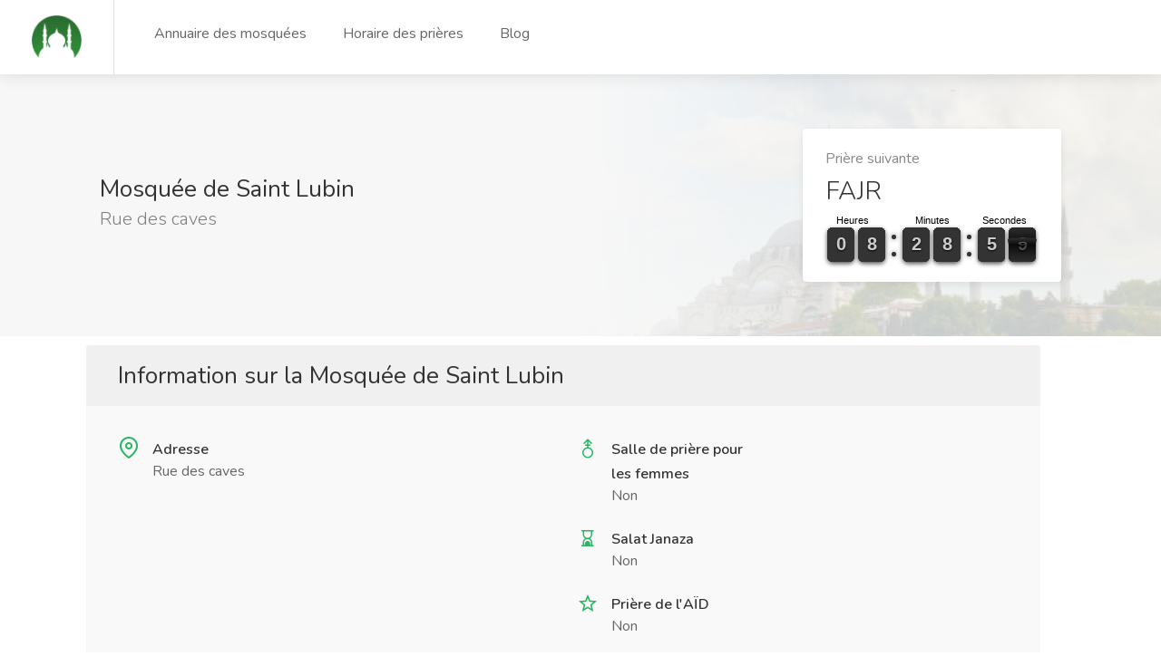

--- FILE ---
content_type: text/html; charset=utf-8
request_url: https://www.google.com/recaptcha/api2/aframe
body_size: 267
content:
<!DOCTYPE HTML><html><head><meta http-equiv="content-type" content="text/html; charset=UTF-8"></head><body><script nonce="yoCzUASd_UNQCBY55wrbWQ">/** Anti-fraud and anti-abuse applications only. See google.com/recaptcha */ try{var clients={'sodar':'https://pagead2.googlesyndication.com/pagead/sodar?'};window.addEventListener("message",function(a){try{if(a.source===window.parent){var b=JSON.parse(a.data);var c=clients[b['id']];if(c){var d=document.createElement('img');d.src=c+b['params']+'&rc='+(localStorage.getItem("rc::a")?sessionStorage.getItem("rc::b"):"");window.document.body.appendChild(d);sessionStorage.setItem("rc::e",parseInt(sessionStorage.getItem("rc::e")||0)+1);localStorage.setItem("rc::h",'1763331941535');}}}catch(b){}});window.parent.postMessage("_grecaptcha_ready", "*");}catch(b){}</script></body></html>